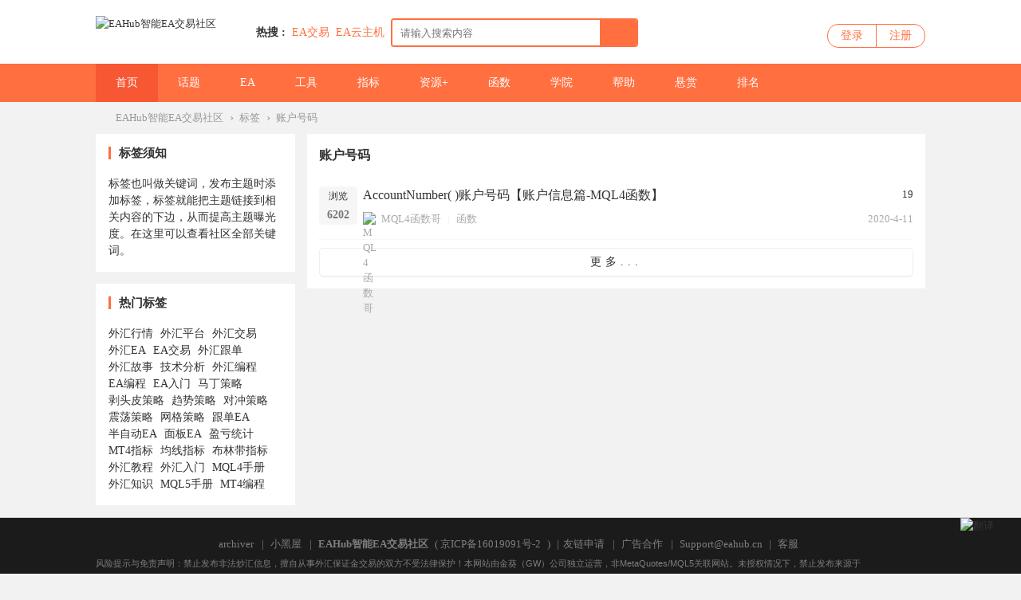

--- FILE ---
content_type: text/html; charset=utf-8
request_url: https://www.eahub.cn/tag-288.html
body_size: 8806
content:
 <!DOCTYPE html PUBLIC "-//W3C//DTD XHTML 1.0 Transitional//EN" "http://www.w3.org/TR/xhtml1/DTD/xhtml1-transitional.dtd">
<html xmlns="http://www.w3.org/1999/xhtml" lang="zh-CN">
<head>
<meta http-equiv="Content-Type" content="text/html; charset=utf-8" />
<title>账户号码 - 标签 - EAHub智能EA交易社区</title>
<meta name="keywords" content="账户号码 - 标签,eahub,外汇EA交易,外汇EA论坛,外汇交易,外汇指标,外汇论坛" />
<meta name="description" content="标签 - 账户号码 ,EAHub是一家全球专业的外汇EA智能交易社区，在社区汇友可以分享下载外汇EA，外汇MT4/MT5指标，外汇跟单软件，外汇操盘工具等外汇交易系统；分享交流外汇交易技巧，外汇入门，外汇EA编程等外汇知识。" />								

<meta name="generator" content="EAHub Forex Smart Trading Community Version 5.27" />
<meta name="author" content="EAHub Forex Smart Trading Community" />
<meta name="copyright" content="2001-2020 EAHub Forex Smart Trading Community" />
<meta name="MSSmartTagsPreventParsing" content="True" />
<meta http-equiv="MSThemeCompatible" content="Yes" />
<base href="https://www.eahub.cn/" /><link rel="stylesheet" type="text/css" href="data/cache/style_2_common.css?yYF" /><link rel="stylesheet" type="text/css" href="data/cache/style_2_misc_tag.css?yYF" /><script type="text/javascript">var STYLEID = '2', STATICURL = 'static/', IMGDIR = 'static/image/common', VERHASH = 'yYF', charset = 'utf-8', discuz_uid = '0', cookiepre = '64rF_2132_', cookiedomain = '', cookiepath = '/', showusercard = '0', attackevasive = '0', disallowfloat = 'newthread', creditnotice = '', defaultstyle = '', REPORTURL = 'aHR0cHM6Ly93d3cuZWFodWIuY24vdGFnLTI4OC5odG1s', SITEURL = 'https://www.eahub.cn/', JSPATH = 'data/cache/', CSSPATH = 'data/cache/style_', DYNAMICURL = '';</script>
<script src="data/cache/common.js?yYF" type="text/javascript"></script>
<meta name="application-name" content="EAHub智能EA交易社区" />
<meta name="msapplication-tooltip" content="EAHub智能EA交易社区" />
<meta name="msapplication-task" content="name=门户;action-uri=https://www.eahub.cn/portal.php;icon-uri=https://www.eahub.cn/static/image/common/portal.ico" /><meta name="msapplication-task" content="name=论坛;action-uri=https://www.eahub.cn/forum.php;icon-uri=https://www.eahub.cn/static/image/common/bbs.ico" />

    <link rel="stylesheet" type="text/css" href="//at.alicdn.com/t/font_1605853_bm6x04dyonc.css" />

    <link rel="stylesheet" type="text/css" href="template/EAhub/static/css/animate.css" />
            <script src="template/EAhub/static/js/jquery-1.11.1.min.js" type="text/javascript"></script>
    <script type="text/javascript">
        var jq=jQuery.noConflict();
    </script>
        <script src="template/EAhub/static/js/jquery.SuperSlide.js" type="text/javascript"></script>  
    <script src="template/EAhub/static/js/placeholderfriend.js" type="text/javascript" type="text/javascript"></script>
    <script language='javascript' type="text/javascript"> 
function ResumeError() { 
return true; 
} 
window.onerror = ResumeError; 
</script>

</head>

<body id="nv_misc" class="pg_tag" onkeydown="if(event.keyCode==27) return false;">

<div id="append_parent"></div><div id="ajaxwaitid"></div>
                
        
        <div id="wic_toptb" class="cl">
        	        	<div class="wp">
                <div id="toptb_nav" class="z">
                                            <a href="javascript:;"  onclick="setHomepage('https://www.eahub.cn/');">设为首页</a>                                            <a href="https://www.eahub.cn/"  onclick="addFavorite(this.href, 'EAHub智能EA交易社区');return false;">收藏本站</a>                                                                                                        
<style>
    .zbyun-fanyi-btn-down {
        vertical-align: middle;
        position: relative;
        left: -4px;
        top: -1px;
    }
    .zbyun-fanyi-select {
        display: flex;
        flex-direction: column;
        justify-content: center;
        align-items: center;
        align-content: center;
        height: 100%;
    }
    .zbyun-fanyi-select select {
        outline: none;
        border: none;
        background: transparent;
        height: auto;
        appearance: none;
        cursor: pointer;
    }
    .zbyun-fanyi-gqicon {
        vertical-align: middle;
        position: relative;
        left: 0px;
        top: -1px;
        width: 15px;
        height: 10px;
        border: 1px solid #EEE;
        box-sizing: border-box;
    }
</style>

<a href="javascript:showLanguageSwitch();" id="zbyun-fanyi-btn-down-1">
    切换语言
    <img class="zbyun-fanyi-btn-down" src="data:image/svg+xml,%3csvg xmlns='http://www.w3.org/2000/svg' width='17' height='13'%3e%3cpath fill='%23999' d='M10 5 h-7 l3.5 4z'/%3e%3c/svg%3e" alt="切换语言">
</a>


                </div>
                <div class="toptb_func mt5 y">
                    <a id="switchblind" href="javascript:;" onClick="toggleBlind(this)" title="开启辅助访问" class="switchblind w_hide">开启辅助访问</a>
                                        
                                            <a href="javascript:;" id="switchwidth" onClick="widthauto(this)" title="切换到宽版" class="switchwidth">切换到宽版</a>
                      
                                    </div>   
            </div>
        </div>

        <div class="wic_header">
        	<div class="wic_header_t cl">
            	<div class="wp">
                	<div class="wic_logo z">
                        <a href="http://www.eahub.cn/" title="EAHub外汇EA智能交易社区"><img src="template/EAhub/static/logo.png" alt="EAHub智能EA交易社区" border="0" /></a>                    </div>

                    <div class="wic_search z cl">
                    <div id="scbar" class="scbar_narrow cl">
<form id="scbar_form" method="post" autocomplete="off" onsubmit="searchFocus($('scbar_txt'))" action="search.php?searchsubmit=yes" target="_blank">
<input type="hidden" name="mod" id="scbar_mod" value="search" />
<input type="hidden" name="formhash" value="72cf2ed9" />
<input type="hidden" name="srchtype" value="title" />
<input type="hidden" name="srhfid" value="0" />
<input type="hidden" name="srhlocality" value="misc::tag" />
<table cellspacing="0" cellpadding="0">
<tr>
<td class="scbar_icon_td"></td>
                <td class="scbar_type_td"><a href="javascript:;" id="scbar_type" class="xg1" onclick="showMenu({'ctrlid':this.id,'ctrlclass':'on'})" hidefocus="true">搜索</a></td>
<td class="scbar_txt_td"><input type="text" name="srchtxt" id="scbar_txt" value="请输入搜索内容" autocomplete="off" x-webkit-speech speech /></td>
<td class="scbar_btn_td"><button type="submit" name="searchsubmit" id="scbar_btn" sc="1" value="true"><strong class="xi2">搜索</strong></button></td>	
</tr>
</table>
</form>
</div>
<div id="scbar_hot">
            <strong class="xw1">热搜 : </strong>
                                                                                                                                                                                                                                                                                                                                                                                                                                                                                                                                                                                                                                                                                                                                                                                                                                                                                                                                                
                    
<a href="search.php?mod=forum&amp;srchtxt=EA%E4%BA%A4%E6%98%93&amp;formhash=72cf2ed9&amp;searchsubmit=true&amp;source=hotsearch" rel="nofollow" target="_blank" class="xi2" sc="1">EA交易</a>


                    
                
                    

                    
                
                    
<a href="https://partner.cloud.tencent.com/invitation/1000154307205f4caefe7a930" rel="nofollow" target="_blank" class="xi2" sc="1">EA云主机</a>


                    
                
                    

                    
                
                    

                    
                
                    

                    
                
                    

                    
                
                    

                    
                
                    

                    
                
                    

                    
                
                    

                    
                
                    

                    
                
                    

                    
                
                    

                    
                    </div>
<ul id="scbar_type_menu" class="p_pop" style="display: none;"><li><a href="javascript:;" rel="article">文章</a></li><li><a href="javascript:;" rel="forum" class="curtype">帖子</a></li><li><a href="javascript:;" rel="user">用户</a></li></ul>
<script type="text/javascript">
initSearchmenu('scbar', '');
</script>
                    </div>

                    <div class="wic_login y">
                          <div id="wic_nologin" class="wic_login_no cl" onMouseOver="showMenu({'ctrlid':this.id,'pos':'34!','ctrlclass':'on','duration':2});">
    	<a class="login" href="member.php?mod=logging&amp;action=login">登录</a>
        <a class="reg" href="member.php?mod=register">注册</a>
    </div>
                    </div> 
                </div>
            </div>
            <div id="wic_hd" class="wic_header_b cl">
            	<div class="wp">
                                    <div class="wic_nav z cl">
                        <ul>
                                                        	
                                                                    <li class="a" id="mn_N8b72" ><a href="https://www.eahub.cn" hidefocus="true" title="外汇EA社区"  >首页<span>外汇EA社区</span></a></li>
                                                            	
                                                        	
                                                            	
                                                        	
                                                                    <li id="mn_F2" ><a href="https://www.eahub.cn/forum-2-1.html" hidefocus="true" title="外汇交易话题"  >话题<span>外汇交易话题</span></a></li>
                                                            	
                                                        	
                                                                    <li id="mn_F41" ><a href="https://www.eahub.cn/forum-41-1.html" hidefocus="true" title="外汇EA"  >EA<span>外汇EA</span></a></li>
                                                            	
                                                        	
                                                                    <li id="mn_F42" ><a href="https://www.eahub.cn/forum-42-1.html" hidefocus="true" title="外汇交易工具"  >工具<span>外汇交易工具</span></a></li>
                                                            	
                                                        	
                                                            	
                                                        	
                                                                    <li id="mn_F43" ><a href="https://www.eahub.cn/forum-43-1.html" hidefocus="true" title="外汇指标系统"  >指标<span>外汇指标系统</span></a></li>
                                                            	
                                                        	
                                                                    <li id="mn_F44" ><a href="https://www.eahub.cn/forum-44-1.html" hidefocus="true" title="更多外汇资源"  >资源+<span>更多外汇资源</span></a></li>
                                                            	
                                                        	
                                                            	
                                                        	
                                                                    <li id="mn_F39" ><a href="https://www.eahub.cn/forum-39-1.html" hidefocus="true" title="外汇编程知识"  >函数<span>外汇编程知识</span></a></li>
                                                            	
                                                        	
                                                                    <li id="mn_F38" ><a href="https://www.eahub.cn/forum-38-1.html" hidefocus="true" title="外汇交易知识"  >学院<span>外汇交易知识</span></a></li>
                                                            	
                                                        	
                                                                    <li id="mn_F40" ><a href="https://www.eahub.cn/forum-40-1.html" hidefocus="true" title="外汇交易问答"  >帮助<span>外汇交易问答</span></a></li>
                                                            	
                                                        	
                                                            	
                                                        	
                                                                    <li id="mn_Nb6ac" ><a href="https://www.eahub.cn/keke_veeker-index.html?m=&sta=&f=48&o=" hidefocus="true"  >悬赏</a></li>
                                                            	
                                                        	
                                                            	
                                                        	
                                                            	
                                                        	
                                                                    <li id="mn_N12a7" ><a href="misc.php?mod=ranklist" hidefocus="true" title="社区排行榜"  >排名<span>社区排行榜</span></a></li>
                                                            	
                                                    </ul>
                                            </div> 
                </div>
            </div>		
                                    <div id="mu" class="cl">
                        </div>
            </div>
            <div id="wic_nologin_menu" class="p_pop_null" style="display:none;">
                <ul>
                                                        </ul>
            </div>
        
        
<script src="template/EAhub/static/js/nv.js" type="text/javascript"></script>
<div id="wp" class="wp"></div>
<link rel="stylesheet" type="text/css" href="source/plugin/bphp_search/static/style.css">
<script src="source/plugin/bphp_search/static/jquery-1.9.1.min.js" type="text/javascript"></script>
<script src="source/plugin/bphp_search/static/jquery.cookie.js" type="text/javascript"></script>
<script type="text/javascript">
var bphpJQ = jQuery.noConflict();
(function($){
$(function(){

var oldkey = ''; //旧关键词

//ajax请求搜索
function ajax(key) {

//只搜帖子
if($('#scbar_mod').length>0){ //小兼容，第三方模版
var stype = $('#scbar_mod').val();
if(stype !='forum' && stype !='curforum'){
return false;
}
}


$.ajax({
type:'post',
url:'plugin.php?id=bphp_search:search',
data:{
key:key,
formhash:'72cf2ed9'
},
success:function(data){
$('.searchTips').remove();
$('#scbar_txt').after(data);
}
});
}


//节流防抖
function debounce(fun, delay) {
return function (args) {
let that = this
let _args = args
clearTimeout(fun.id)
fun.id = setTimeout(function () {
fun.call(that, _args)
}, delay)
}
}



var debounceAjax = debounce(ajax,);
$('#scbar_txt').on('keyup', function (e) {

var key = $('#scbar_txt').val();
var key = $.trim(key);

//当关键词变化
if(key != oldkey){
oldkey = key;
}else{
return false;
}

//当关键词为空
if(key == ''){
$('.searchTips').remove(); //清除搜索提示
var seaHis = $.cookie('seaHis');
if(seaHis){
showSearchHis(seaHis); //展示搜索历史
}
return false;
}

//可搜群组，执行搜索

debounceAjax(key);

$('.searchHistory').remove();

});

//获取焦点时，关键词不为空搜索
$('#scbar_txt').on('focus', function (e) {
var key = $('#scbar_txt').val();
oldkey = key; //更新搜索词
if(key != ''){

debounceAjax(key);

}else{
var seaHis = $.cookie('seaHis');
if(seaHis){
showSearchHis(seaHis);
}
}
});


//失去焦点
$('#scbar_txt').on('blur', function (e) {
setTimeout(function(){
$('.searchHistory').remove();
$('.searchTips').remove();
},300);
})

//搜索历史时
$('#scbar_form').on('submit',function(){
var key = $('#scbar_txt').val();
var key = key.replace(/^\s*|\s*$/g,"");
if(key.length>0){
var coo = $.cookie('seaHis');
if(coo){
coo = JSON.parse(coo);
coo.unshift(key);
coo = JSON.stringify(coo);
$.cookie('seaHis',coo, {expires: 2});
}else{
var coo = new Array();
coo.unshift(key);
coo = JSON.stringify(coo);
$.cookie('seaHis',coo, {expires: 2});
}
}
});




//显示历史
function showSearchHis(seaHis){
$('.searchHistory').remove();
seaHis = JSON.parse(seaHis);
$.unique(seaHis.sort());
var hisHtml = '<div class="searchHistory"><ul>';
$.each(seaHis,function(index,item){
if(index<10){
hisHtml += '<li>'+item+'</li>';
}
});
hisHtml +='</ul><div class="clearHist"><span>删除历史</span></div></div>';
$('#scbar_txt').after(hisHtml);
}
    
//删除历史
$('body').on('click','.clearHist span',function(){
$.removeCookie('seaHis');
$('.searchHistory').remove();
});

$('body').on('click','.searchHistory li',function(){
var key = $(this).text();
$('#scbar_txt').val(key);
$('#scbar_form').submit();
$('.searchHistory').remove();
});


});
})(bphpJQ);
</script>



        <div id="wp" class="wp">

<div id="pt" class="bm cl">
<div class="z">
<a href="https://www.eahub.cn/" class="nvhm" title="首页">EAHub智能EA交易社区</a> <em>&rsaquo;</em>
<a href="tag.html" rel="nofollow">标签</a>
<em>&rsaquo;</em>
<a href="tag-288.html" >账户号码</a>
</div>
</div>
<div id="ct" class="ct2 cl">
<div class="mn">
                
        
            
                            <div class="tagthread mb15 tl">
                    <h1 class="fs16 mb10">账户号码</h1>
                    <div class="tagthreadc">
                                                    <table cellspacing="0" cellpadding="0">
                                                                    <tr>
                                        <td class="icn">
                                            <div class="list_views"><span>浏览</span><em>6202</em></div>
                                        </td>
                                        <th>
                                          <div class="listt cl">
                                                <a href="https://www.eahub.cn/thread-249-1-1.html" target="_blank" class="tit" >AccountNumber( )账户号码【账户信息篇-MQL4函数】</a>
                                                <span class="replies y">19</span>
                                            </div>
                                                                                        <div class="listb cl">
                                                <div class="listbl z"> 
                                                    <span class="user">
                                                                                                            <a href="https://www.eahub.cn/space-uid-46.html" class="userauthor" c="1"><img src="https://www.eahub.cn/uc_server/data/avatar/000/00/00/46_avatar_small.jpg" alt=MQL4函数哥 onerror="this.onerror=null;this.src='source/plugin/autoavatar/avatar/hash_6a7e975aab5722093928e71515623603.jpg'" noerror="true"/>MQL4函数哥</a>
                                                                                                        </span>
                                                    <span class="pipe">|</span>
 	
<span class="cate"><a href="https://www.eahub.cn/forum-39-1.html" title="外汇交易话题">函数</a></span>											

                                                </div>
                                                <div class="listblr y">
                                                    <span class="time">2020-4-11</span>
                                                </div>
                                            </div>
                                        </th>
                                        <td class="by"></td>
                                        <td class="by"></td>
                                        <td class="by"></td>
                                    </tr>
                                                            </table>
                                                            <div class="pgbtn mt10">
                                    <a>更多...</a>
                                </div>
                                                                        </div>
                </div>
                    
        
            </div>
    <div class="sd">
    <div class="tag_declare wic_box mb15">
<div class="w_tit cl">
    	<h2>标签须知</h2>
    </div>
    <div class="tag_declare_c fs14">
    	标签也叫做关键词，发布主题时添加标签，标签就能把主题链接到相关内容的下边，从而提高主题曝光度。在这里可以查看社区全部关键词。
    </div>
</div>
<div class="tag_hotkey wic_box mb15">
<div class="w_tit cl">
    	<h2>热门标签</h2>
    </div>
    <div class="tag_declare_c fs14">
    	<a href="https://www.eahub.cn/tag-1280.html" target="_blank">外汇行情</a>
        <a href="https://www.eahub.cn/tag-68.html" target="_blank">外汇平台</a>
        <a href="https://www.eahub.cn/tag-57.html" target="_blank">外汇交易</a>
        <a href="https://www.eahub.cn/tag-39.html" target="_blank">外汇EA</a>
        <a href="https://www.eahub.cn/tag-716.html" target="_blank">EA交易</a>	
        <a href="https://www.eahub.cn/tag-88.html" target="_blank">外汇跟单</a>
        <a href="https://www.eahub.cn/tag-227.html" target="_blank">外汇故事</a>
    	<a href="https://www.eahub.cn/tag-648.html" target="_blank">技术分析</a>
        <a href="https://www.eahub.cn/tag-165.html" target="_blank">外汇编程</a>
        <a href="https://www.eahub.cn/tag-164.html" target="_blank">EA编程</a>
        <a href="https://www.eahub.cn/tag-36.html" target="_blank">EA入门</a>
        <a href="https://www.eahub.cn/tag-177.html" target="_blank">马丁策略</a>
<a href="https://www.eahub.cn/tag-191.html" target="_blank">剥头皮策略</a>
        <a href="https://www.eahub.cn/tag-194.html" target="_blank">趋势策略</a>
    	<a href="https://www.eahub.cn/tag-198.html" target="_blank">对冲策略</a>
        <a href="https://www.eahub.cn/tag-1426.html" target="_blank">震荡策略</a>
        <a href="https://www.eahub.cn/tag-180.html" target="_blank">网格策略</a>
        <a href="https://www.eahub.cn/tag-94.html" target="_blank">跟单EA</a>
    	<a href="https://www.eahub.cn/tag-1443.html" target="_blank">半自动EA</a>
        <a href="https://www.eahub.cn/tag-1395.html" target="_blank">面板EA</a>
        <a href="https://www.eahub.cn/tag-2063.html" target="_blank">盈亏统计</a>
        <a href="https://www.eahub.cn/tag-1421.html" target="_blank">MT4指标</a>
        <a href="https://www.eahub.cn/tag-520.html" target="_blank">均线指标</a>
        <a href="https://www.eahub.cn/tag-520.html" target="_blank">布林带指标</a>
        <a href="https://www.eahub.cn/tag-635.html" target="_blank">外汇教程</a>
    	<a href="https://www.eahub.cn/tag-34.html" target="_blank">外汇入门</a>
        <a href="https://www.eahub.cn/tag-703.html" target="_blank">MQL4手册</a>
        <a href="https://www.eahub.cn/tag-637.html" target="_blank">外汇知识</a>
        <a href="https://www.eahub.cn/tag-711.html" target="_blank">MQL5手册</a>
        <a href="https://www.eahub.cn/tag-707.html" target="_blank">MT4编程</a>
    </div>
</div>    </div>
</div>
    </div>
   
  

<style>
    .zbyun-fanyi {
        background: #333333;
        text-align: center;
        padding: 6px 6px 6px 0px;
        display: inline-block;
        position: fixed;
        top:70%;
        left: -1px;
        box-sizing: border-box;
        border-radius: 0px 50px 50px 0px;

    }
    .zbyun-fanyi .translateSelectLanguage{
        background: #333333;
        color: #fff;
        font-weight: bold;
        box-shadow: none;
        text-align: center;
        border: none;
        height: 25px;
        border-radius: 0px 50px 50px 0px;
        outline:none;
    }
    #zbyun-switch-contanier {
        position: fixed;
        width:630px;
        height: 380px;
        background: white;
        z-index: 10000;
        top: 20%;
        left: 10%;
        border-radius: 6px;
        border: 1px solid #EEE;
        padding: 20px;
        padding-left: 23px;
        box-sizing: border-box;
        display: none;
        opacity: 0;
        transition:all 0.15s ease-in;
        transform: scale(0);
        box-shadow: rgba(0, 0, 0, 0.4) 0px 15px 30px;
    }

    .zbyun-switch-list {
        display: flex;
        flex-wrap: wrap;
    }
    .zbyun-switch-list-content {
        margin-right: 18px;
        margin-bottom: 25px;
        width: 130px;
        height: 90px;
        cursor: pointer;
    }
    .zbyun-switch-list-content:nth-child(4n) {
        margin-right: 0px;
    }
    .zbyun-switch-country-img {
        width: 100%;
        /*height: 100px;*/
        border-radius: 6px;
        border: 1px solid #EEE;
    }
    .zbyun-switch-btn-fl-pc {
	position: fixed;
        right: 30px;
        bottom: 50px;
}

.zbyun-switch-btn-fl-mobile {
	position: fixed;
        right: 15px;
        bottom: 50px;
}
</style>

<div id="translate" class="zbyun-fanyi" style="display: none;"></div>

<div id="zbyun-switch-contanier">
    <div class="zbyun-switch-list">
                    <div class="zbyun-switch-list-content" onclick="switchLang('chinese_simplified')">
                <img class="zbyun-switch-country-img" src="source/plugin/zbyun_fanyi/assets/flag/cn.jpeg" alt=" 简体中文国旗">
                简体中文
            </div>
                    <div class="zbyun-switch-list-content" onclick="switchLang('chinese_traditional')">
                <img class="zbyun-switch-country-img" src="source/plugin/zbyun_fanyi/assets/flag/cn.jpeg" alt=" 繁體中文国旗">
                繁體中文
            </div>
                    <div class="zbyun-switch-list-content" onclick="switchLang('english')">
                <img class="zbyun-switch-country-img" src="source/plugin/zbyun_fanyi/assets/flag/english.jpeg" alt=" English国旗">
                English(英语)
            </div>
                    <div class="zbyun-switch-list-content" onclick="switchLang('japanese')">
                <img class="zbyun-switch-country-img" src="source/plugin/zbyun_fanyi/assets/flag/japanese.jpeg" alt=" 日本語国旗">
                日本語(日语)
            </div>
                    <div class="zbyun-switch-list-content" onclick="switchLang('german')">
                <img class="zbyun-switch-country-img" src="source/plugin/zbyun_fanyi/assets/flag/german.jpeg" alt=" Deutsch国旗">
                Deutsch(德语)
            </div>
                    <div class="zbyun-switch-list-content" onclick="switchLang('russian')">
                <img class="zbyun-switch-country-img" src="source/plugin/zbyun_fanyi/assets/flag/russian.jpeg" alt=" Русский язык国旗">
                Русский язык(俄语)
            </div>
                    <div class="zbyun-switch-list-content" onclick="switchLang('arabic')">
                <img class="zbyun-switch-country-img" src="source/plugin/zbyun_fanyi/assets/flag/arabic.jpeg" alt=" بالعربية国旗">
                بالعربية(阿拉伯语)
            </div>
                    <div class="zbyun-switch-list-content" onclick="switchLang('turkish')">
                <img class="zbyun-switch-country-img" src="source/plugin/zbyun_fanyi/assets/flag/turkish.jpeg" alt=" Türkçe国旗">
                Türkçe(土耳其语)
            </div>
                    <div class="zbyun-switch-list-content" onclick="switchLang('portuguese')">
                <img class="zbyun-switch-country-img" src="source/plugin/zbyun_fanyi/assets/flag/portuguese.jpeg" alt=" Português国旗">
                Português(葡萄牙语)
            </div>
                    <div class="zbyun-switch-list-content" onclick="switchLang('thai')">
                <img class="zbyun-switch-country-img" src="source/plugin/zbyun_fanyi/assets/flag/thai.jpeg" alt=" ภาษาไทย国旗">
                ภาษาไทย(泰国语)
            </div>
                    <div class="zbyun-switch-list-content" onclick="switchLang('korean')">
                <img class="zbyun-switch-country-img" src="source/plugin/zbyun_fanyi/assets/flag/korean.jpeg" alt=" 한어国旗">
                한어(朝鲜语/韩语)
            </div>
                    <div class="zbyun-switch-list-content" onclick="switchLang('french')">
                <img class="zbyun-switch-country-img" src="source/plugin/zbyun_fanyi/assets/flag/french.jpeg" alt=" Français国旗">
                Français(法语)
            </div>
        
    </div>
</div>


<div class="zbyun-switch-btn-fl zbyun-switch-btn-fl-pc" id="zbyun-switch-btn-fl">
    <a href="javascript:showLanguageSwitch();">
        <img class="zbyun-fanyi-btn-down" src="source/plugin/zbyun_fanyi/assets/image/switch.png" alt="翻译">
    </a>
</div>

<script src="source/plugin/zbyun_fanyi/assets/js/translate.js?v=2.0" type="text/javascript"></script>
<script>
    var exclude_tags = [];
    var exclude_class = ["dx_captcha_clickword_hint-cnt","dx_captcha_basic_bar-inform","wic_loginuser_info"];
    var exclude_id = [];

    translate.setUseVersion2();


    var to = translate.storage.get('to');
    var yuanshi = "chinese_simplified";
    if(to == '' || to==yuanshi) {
        exclude_tags.push('div');
    }

    var system_set_lang = '';
    var subdomain = "";
    if (subdomain.length != 0) {
        system_set_lang = subdomain;
    }

</script>
<script src="source/plugin/zbyun_fanyi/assets/js/fanyi.js" type="text/javascript"></script>
    <div id="ft" class="wp"></div>
<div class="wic_footer cl">
    	<div class="wp">
            <div id="flk">

                        	                                <p>
<a href="https://www.eahub.cn/archiver/" >archiver</a><span class="pipe">|</span>
     <script>
(function(){
    var bp = document.createElement('script');
    var curProtocol = window.location.protocol.split(':')[0];
    if (curProtocol === 'https') {
        bp.src = 'https://zz.bdstatic.com/linksubmit/push.js';
    }
    else {
        bp.src = 'http://push.zhanzhang.baidu.com/push.js';
    }
    var s = document.getElementsByTagName("script")[0];
    s.parentNode.insertBefore(bp, s);
})();
</script>
                    			

                    <a href="https://www.eahub.cn/forum.php?mod=misc&action=showdarkroom" >小黑屋</a><span class="pipe">|</span>                            <strong><a href="https://www.eahub.cn/" target="_blank">EAHub智能EA交易社区</a></strong>
                    ( <a href="http://beian.miit.gov.cn" rel="nofollow" target="_blank">京ICP备16019091号-2</a> )                    <span class="pipe">|</span><a href='plugin.php?id=dnr_linkapply'>友链申请</a><span class="pipe">|</span>
<a href="https://wpa.qq.com/msgrd?v=3&amp;uin=2098647750&amp;site=qq&amp;menu=yes" target="_blank" rel="nofollow" title="商务合作加QQ；2098647750">广告合作</a><span class="pipe">|</span>

                    Support@eahub.cn		<span class="pipe">|</span>
<a href="https://www.eahub.cn/home.php?mod=spacecp&amp;ac=pm&amp;op=showmsg&amp;handlekey=showmsg_26&amp;touid=26&amp;pmid=0&amp;daterange=2" id="a_sendpm_26" onclick="showWindow('showMsgBox', this.href, 'get', 0)">客服</a>
                </p>
                <p class="xs0" style="text-align: left;">
                    风险提示与免责声明：禁止发布非法炒汇信息，擅自从事外汇保证金交易的双方不受法律保护！本网站由金葵（GW）公司独立运营，非MetaQuotes/MQL5关联网站。未授权情况下，禁止发布来源于MetaQuotes/MQL5可能存在版权争议的文章/产品/资源。社区内容来自网络，均为网友自发分享，版权争议与社区无关，如有侵权行为联系站内客服，我们会积极解决。社区内容不构成投资建议，且我们无法全面监控由第三方上传至社区的资源，因此不保证资源的合法性、安全性、完整性、真实性或品质等，您下载时，同意自行判断并承担所有风险。社区内容仅限用于学习和研究目的，不得将用于商业或者非法用途，您下载后须在24个小时之内进行删除，否则，一切后果请用户自负。添加他人私信时，警惕私下交易骗局，自行承担相关风险。                </p>
                <p class="xs0">
                  
                </p>
                <p class="xs0">
                  
                </p>
            </div>
                                </div>
</div>
  <!--注释发送邮件 <script src="home.php?mod=misc&ac=sendmail&rand=1768873035" type="text/javascript"></script> 注释发送邮件-->
<div class="wic_fix_tool">
<ul>
                        <li id="scrolltop" hidefocus="true" class="fix_scrolltop">
            <a title="返回顶部" onclick="window.scrollTo('0','0')">
                <div class="fix_icon"><i class="iconfont icon-fanhuidingbu"></i></div>
                <div class="fix_content"><em></em><span>返回顶部</span></div>  
            </a>
        </li>
    </ul>
</div>

<script type="text/javascript">
jq(function() { 

    jq('#resource_sub_li').hover(function(){
jq("#resource_sub").addClass("on");
},function(){
jq("#resource_sub").removeClass("on");
})
jq('#article_sub_li').hover(function(){
jq("#article_sub").addClass("on");
jq("#resource_sub").addClass("on");
},function(){
jq("#article_sub").removeClass("on");
if( hasClass($('resource_sub'),'on') ){
jq("#resource_sub").removeClass("on");
}
})
}); 
</script>
<script type="text/javascript">_attachEvent(window, 'scroll', function () { showTopLink(); });checkBlind();</script>
</body>
</html>
